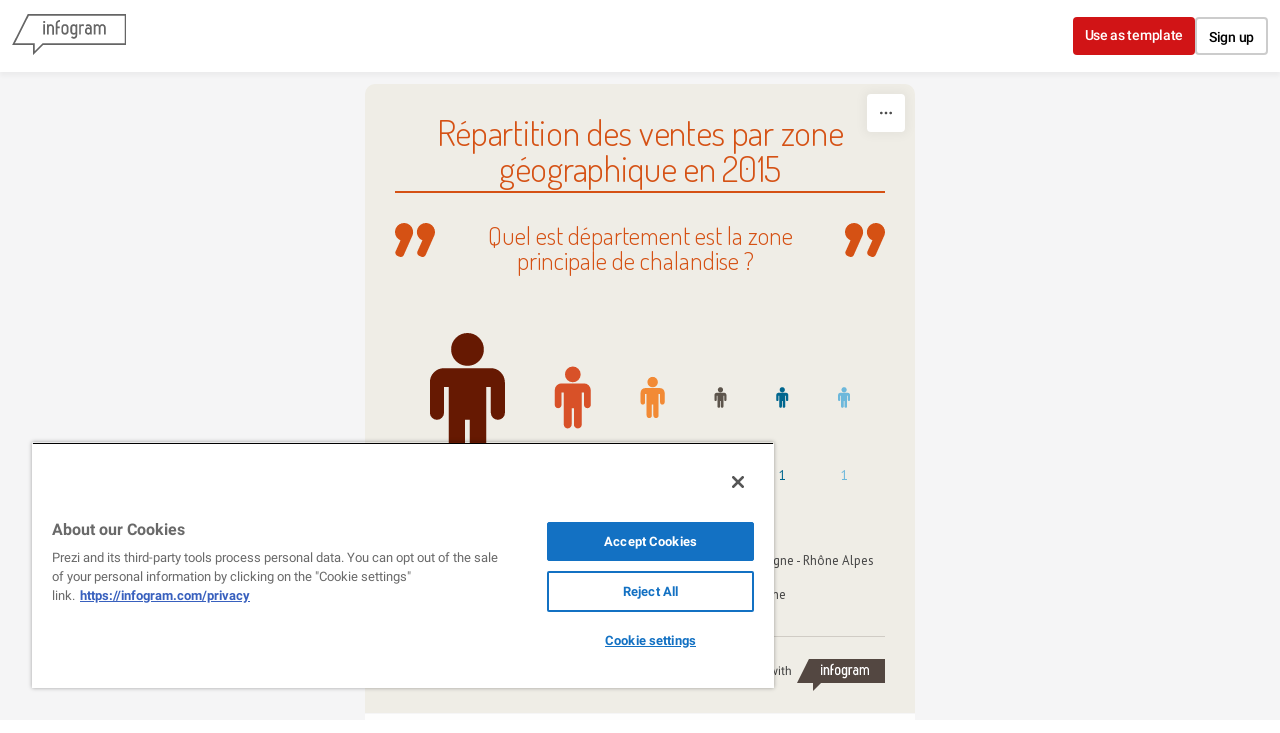

--- FILE ---
content_type: image/svg+xml
request_url: https://d1m5pq7b4fzvad.cloudfront.net/302/quote.svg
body_size: 1245
content:
<?xml version="1.0" encoding="utf-8"?>
<!-- Generator: Adobe Illustrator 19.1.0, SVG Export Plug-In . SVG Version: 6.00 Build 0)  -->
<svg version="1.1" id="Layer_1" xmlns="http://www.w3.org/2000/svg" xmlns:xlink="http://www.w3.org/1999/xlink" x="0px" y="0px"
	 viewBox="0 0 40 34.08698" style="enable-background:new 0 0 40 34.08698;" xml:space="preserve">
<style type="text/css">
	.st0{fill:#D55114;}
</style>
<path class="st0" d="M39.24541,12.68938c-0.04659,0.10713-0.09679,0.21152-0.14697,0.31593
	c-0.00287,0.00671-0.00471,0.01361-0.00764,0.02032l-8.39665,19.03431c-0.74214,1.70681-2.72739,2.48882-4.43421,1.74669
	l-2.04186-0.88784c-1.70679-0.74214-2.4888-2.72739-1.74667-4.43419l4.92842-11.05788
	c-0.02966-0.01253-0.05962-0.02327-0.0892-0.03613c-4.59391-1.99747-6.69872-7.34086-4.70122-11.93476
	c1.99747-4.59393,7.34086-6.69873,11.93476-4.70124S41.2429,8.09548,39.24541,12.68938z M12.68936,0.7546
	C8.09546-1.2429,2.75207,0.86191,0.7546,5.45584c-1.99749,4.59391,0.10731,9.93729,4.70122,11.93476
	c0.02958,0.01287,0.05954,0.02361,0.0892,0.03613L0.6166,28.48461c-0.74212,1.70679,0.03988,3.69204,1.74667,4.43419
	l2.04186,0.88784c1.70681,0.74212,3.69206-0.03988,4.43421-1.74669l8.39665-19.03431
	c0.00293-0.00671,0.00477-0.01361,0.00764-0.02032c0.05018-0.10441,0.10038-0.2088,0.14697-0.31593
	C19.3881,8.09548,17.28327,2.75209,12.68936,0.7546z"/>
</svg>
